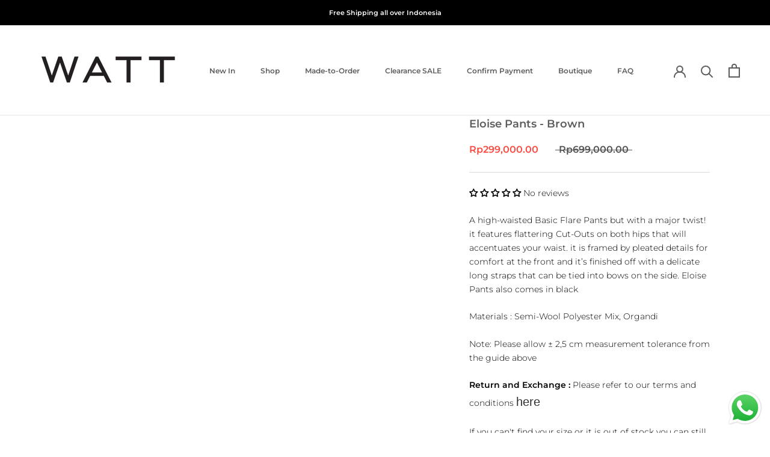

--- FILE ---
content_type: text/javascript
request_url: https://www.watt-walkthetalk.com/cdn/shop/t/21/assets/custom.js?v=183944157590872491501699525079
body_size: -737
content:
//# sourceMappingURL=/cdn/shop/t/21/assets/custom.js.map?v=183944157590872491501699525079
